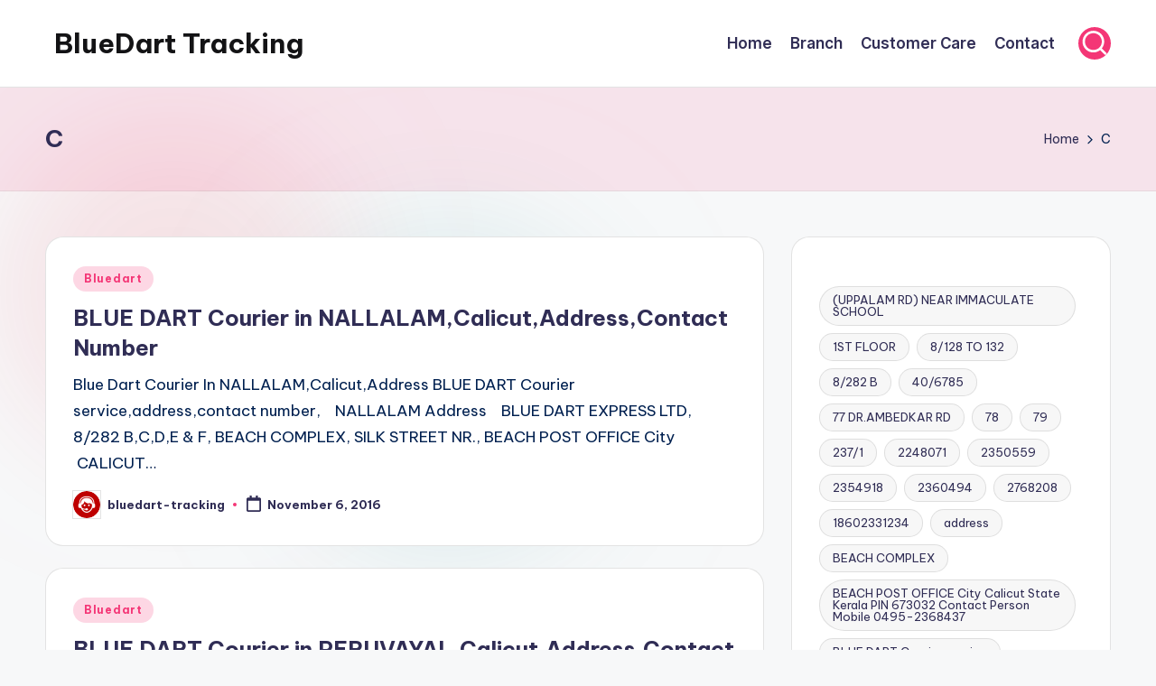

--- FILE ---
content_type: text/html; charset=UTF-8
request_url: https://bluedart-tracking.in/tag/c
body_size: 17459
content:

<!DOCTYPE html>
<html dir="ltr" lang="en-US" prefix="og: https://ogp.me/ns#" itemscope itemtype="http://schema.org/Article" >
<head>
	<meta charset="UTF-8">
	<link rel="profile" href="http://gmpg.org/xfn/11">
	<title>C | BlueDart Tracking</title>
	<style>img:is([sizes="auto" i], [sizes^="auto," i]) { contain-intrinsic-size: 3000px 1500px }</style>
	
		<!-- All in One SEO 4.8.5 - aioseo.com -->
	<meta name="robots" content="max-image-preview:large" />
	<meta name="google-site-verification" content="kS9kKhVXetWsvb0E5d6bI-vEBGgU1TVingnSBmz6QJ4" />
	<link rel="canonical" href="https://bluedart-tracking.in/tag/c" />
	<link rel="next" href="https://bluedart-tracking.in/tag/c/page/2" />
	<meta name="generator" content="All in One SEO (AIOSEO) 4.8.5" />
		<script type="application/ld+json" class="aioseo-schema">
			{"@context":"https:\/\/schema.org","@graph":[{"@type":"BreadcrumbList","@id":"https:\/\/bluedart-tracking.in\/tag\/c#breadcrumblist","itemListElement":[{"@type":"ListItem","@id":"https:\/\/bluedart-tracking.in#listItem","position":1,"name":"Home","item":"https:\/\/bluedart-tracking.in","nextItem":{"@type":"ListItem","@id":"https:\/\/bluedart-tracking.in\/tag\/c#listItem","name":"C"}},{"@type":"ListItem","@id":"https:\/\/bluedart-tracking.in\/tag\/c#listItem","position":2,"name":"C","previousItem":{"@type":"ListItem","@id":"https:\/\/bluedart-tracking.in#listItem","name":"Home"}}]},{"@type":"CollectionPage","@id":"https:\/\/bluedart-tracking.in\/tag\/c#collectionpage","url":"https:\/\/bluedart-tracking.in\/tag\/c","name":"C | BlueDart Tracking","inLanguage":"en-US","isPartOf":{"@id":"https:\/\/bluedart-tracking.in\/#website"},"breadcrumb":{"@id":"https:\/\/bluedart-tracking.in\/tag\/c#breadcrumblist"}},{"@type":"Organization","@id":"https:\/\/bluedart-tracking.in\/#organization","name":"BlueDart Tracking","url":"https:\/\/bluedart-tracking.in\/"},{"@type":"WebSite","@id":"https:\/\/bluedart-tracking.in\/#website","url":"https:\/\/bluedart-tracking.in\/","name":"BlueDart Tracking","inLanguage":"en-US","publisher":{"@id":"https:\/\/bluedart-tracking.in\/#organization"}}]}
		</script>
		<!-- All in One SEO -->

<meta name="viewport" content="width=device-width, initial-scale=1"><link rel='dns-prefetch' href='//www.googletagmanager.com' />
<link rel='dns-prefetch' href='//fonts.googleapis.com' />
<link rel="alternate" type="application/rss+xml" title="BlueDart Tracking &raquo; Feed" href="https://bluedart-tracking.in/feed" />
<link rel="alternate" type="application/rss+xml" title="BlueDart Tracking &raquo; C Tag Feed" href="https://bluedart-tracking.in/tag/c/feed" />
<script>
window._wpemojiSettings = {"baseUrl":"https:\/\/s.w.org\/images\/core\/emoji\/16.0.1\/72x72\/","ext":".png","svgUrl":"https:\/\/s.w.org\/images\/core\/emoji\/16.0.1\/svg\/","svgExt":".svg","source":{"concatemoji":"https:\/\/bluedart-tracking.in\/wp-includes\/js\/wp-emoji-release.min.js?ver=6.8.2"}};
/*! This file is auto-generated */
!function(s,n){var o,i,e;function c(e){try{var t={supportTests:e,timestamp:(new Date).valueOf()};sessionStorage.setItem(o,JSON.stringify(t))}catch(e){}}function p(e,t,n){e.clearRect(0,0,e.canvas.width,e.canvas.height),e.fillText(t,0,0);var t=new Uint32Array(e.getImageData(0,0,e.canvas.width,e.canvas.height).data),a=(e.clearRect(0,0,e.canvas.width,e.canvas.height),e.fillText(n,0,0),new Uint32Array(e.getImageData(0,0,e.canvas.width,e.canvas.height).data));return t.every(function(e,t){return e===a[t]})}function u(e,t){e.clearRect(0,0,e.canvas.width,e.canvas.height),e.fillText(t,0,0);for(var n=e.getImageData(16,16,1,1),a=0;a<n.data.length;a++)if(0!==n.data[a])return!1;return!0}function f(e,t,n,a){switch(t){case"flag":return n(e,"\ud83c\udff3\ufe0f\u200d\u26a7\ufe0f","\ud83c\udff3\ufe0f\u200b\u26a7\ufe0f")?!1:!n(e,"\ud83c\udde8\ud83c\uddf6","\ud83c\udde8\u200b\ud83c\uddf6")&&!n(e,"\ud83c\udff4\udb40\udc67\udb40\udc62\udb40\udc65\udb40\udc6e\udb40\udc67\udb40\udc7f","\ud83c\udff4\u200b\udb40\udc67\u200b\udb40\udc62\u200b\udb40\udc65\u200b\udb40\udc6e\u200b\udb40\udc67\u200b\udb40\udc7f");case"emoji":return!a(e,"\ud83e\udedf")}return!1}function g(e,t,n,a){var r="undefined"!=typeof WorkerGlobalScope&&self instanceof WorkerGlobalScope?new OffscreenCanvas(300,150):s.createElement("canvas"),o=r.getContext("2d",{willReadFrequently:!0}),i=(o.textBaseline="top",o.font="600 32px Arial",{});return e.forEach(function(e){i[e]=t(o,e,n,a)}),i}function t(e){var t=s.createElement("script");t.src=e,t.defer=!0,s.head.appendChild(t)}"undefined"!=typeof Promise&&(o="wpEmojiSettingsSupports",i=["flag","emoji"],n.supports={everything:!0,everythingExceptFlag:!0},e=new Promise(function(e){s.addEventListener("DOMContentLoaded",e,{once:!0})}),new Promise(function(t){var n=function(){try{var e=JSON.parse(sessionStorage.getItem(o));if("object"==typeof e&&"number"==typeof e.timestamp&&(new Date).valueOf()<e.timestamp+604800&&"object"==typeof e.supportTests)return e.supportTests}catch(e){}return null}();if(!n){if("undefined"!=typeof Worker&&"undefined"!=typeof OffscreenCanvas&&"undefined"!=typeof URL&&URL.createObjectURL&&"undefined"!=typeof Blob)try{var e="postMessage("+g.toString()+"("+[JSON.stringify(i),f.toString(),p.toString(),u.toString()].join(",")+"));",a=new Blob([e],{type:"text/javascript"}),r=new Worker(URL.createObjectURL(a),{name:"wpTestEmojiSupports"});return void(r.onmessage=function(e){c(n=e.data),r.terminate(),t(n)})}catch(e){}c(n=g(i,f,p,u))}t(n)}).then(function(e){for(var t in e)n.supports[t]=e[t],n.supports.everything=n.supports.everything&&n.supports[t],"flag"!==t&&(n.supports.everythingExceptFlag=n.supports.everythingExceptFlag&&n.supports[t]);n.supports.everythingExceptFlag=n.supports.everythingExceptFlag&&!n.supports.flag,n.DOMReady=!1,n.readyCallback=function(){n.DOMReady=!0}}).then(function(){return e}).then(function(){var e;n.supports.everything||(n.readyCallback(),(e=n.source||{}).concatemoji?t(e.concatemoji):e.wpemoji&&e.twemoji&&(t(e.twemoji),t(e.wpemoji)))}))}((window,document),window._wpemojiSettings);
</script>
<style id='wp-emoji-styles-inline-css'>

	img.wp-smiley, img.emoji {
		display: inline !important;
		border: none !important;
		box-shadow: none !important;
		height: 1em !important;
		width: 1em !important;
		margin: 0 0.07em !important;
		vertical-align: -0.1em !important;
		background: none !important;
		padding: 0 !important;
	}
</style>
<link rel='stylesheet' id='wp-block-library-css' href='https://bluedart-tracking.in/wp-includes/css/dist/block-library/style.min.css?ver=6.8.2' media='all' />
<style id='wp-block-library-theme-inline-css'>
.wp-block-audio :where(figcaption){color:#555;font-size:13px;text-align:center}.is-dark-theme .wp-block-audio :where(figcaption){color:#ffffffa6}.wp-block-audio{margin:0 0 1em}.wp-block-code{border:1px solid #ccc;border-radius:4px;font-family:Menlo,Consolas,monaco,monospace;padding:.8em 1em}.wp-block-embed :where(figcaption){color:#555;font-size:13px;text-align:center}.is-dark-theme .wp-block-embed :where(figcaption){color:#ffffffa6}.wp-block-embed{margin:0 0 1em}.blocks-gallery-caption{color:#555;font-size:13px;text-align:center}.is-dark-theme .blocks-gallery-caption{color:#ffffffa6}:root :where(.wp-block-image figcaption){color:#555;font-size:13px;text-align:center}.is-dark-theme :root :where(.wp-block-image figcaption){color:#ffffffa6}.wp-block-image{margin:0 0 1em}.wp-block-pullquote{border-bottom:4px solid;border-top:4px solid;color:currentColor;margin-bottom:1.75em}.wp-block-pullquote cite,.wp-block-pullquote footer,.wp-block-pullquote__citation{color:currentColor;font-size:.8125em;font-style:normal;text-transform:uppercase}.wp-block-quote{border-left:.25em solid;margin:0 0 1.75em;padding-left:1em}.wp-block-quote cite,.wp-block-quote footer{color:currentColor;font-size:.8125em;font-style:normal;position:relative}.wp-block-quote:where(.has-text-align-right){border-left:none;border-right:.25em solid;padding-left:0;padding-right:1em}.wp-block-quote:where(.has-text-align-center){border:none;padding-left:0}.wp-block-quote.is-large,.wp-block-quote.is-style-large,.wp-block-quote:where(.is-style-plain){border:none}.wp-block-search .wp-block-search__label{font-weight:700}.wp-block-search__button{border:1px solid #ccc;padding:.375em .625em}:where(.wp-block-group.has-background){padding:1.25em 2.375em}.wp-block-separator.has-css-opacity{opacity:.4}.wp-block-separator{border:none;border-bottom:2px solid;margin-left:auto;margin-right:auto}.wp-block-separator.has-alpha-channel-opacity{opacity:1}.wp-block-separator:not(.is-style-wide):not(.is-style-dots){width:100px}.wp-block-separator.has-background:not(.is-style-dots){border-bottom:none;height:1px}.wp-block-separator.has-background:not(.is-style-wide):not(.is-style-dots){height:2px}.wp-block-table{margin:0 0 1em}.wp-block-table td,.wp-block-table th{word-break:normal}.wp-block-table :where(figcaption){color:#555;font-size:13px;text-align:center}.is-dark-theme .wp-block-table :where(figcaption){color:#ffffffa6}.wp-block-video :where(figcaption){color:#555;font-size:13px;text-align:center}.is-dark-theme .wp-block-video :where(figcaption){color:#ffffffa6}.wp-block-video{margin:0 0 1em}:root :where(.wp-block-template-part.has-background){margin-bottom:0;margin-top:0;padding:1.25em 2.375em}
</style>
<style id='classic-theme-styles-inline-css'>
/*! This file is auto-generated */
.wp-block-button__link{color:#fff;background-color:#32373c;border-radius:9999px;box-shadow:none;text-decoration:none;padding:calc(.667em + 2px) calc(1.333em + 2px);font-size:1.125em}.wp-block-file__button{background:#32373c;color:#fff;text-decoration:none}
</style>
<style id='global-styles-inline-css'>
:root{--wp--preset--aspect-ratio--square: 1;--wp--preset--aspect-ratio--4-3: 4/3;--wp--preset--aspect-ratio--3-4: 3/4;--wp--preset--aspect-ratio--3-2: 3/2;--wp--preset--aspect-ratio--2-3: 2/3;--wp--preset--aspect-ratio--16-9: 16/9;--wp--preset--aspect-ratio--9-16: 9/16;--wp--preset--color--black: #000000;--wp--preset--color--cyan-bluish-gray: #abb8c3;--wp--preset--color--white: #ffffff;--wp--preset--color--pale-pink: #f78da7;--wp--preset--color--vivid-red: #cf2e2e;--wp--preset--color--luminous-vivid-orange: #ff6900;--wp--preset--color--luminous-vivid-amber: #fcb900;--wp--preset--color--light-green-cyan: #7bdcb5;--wp--preset--color--vivid-green-cyan: #00d084;--wp--preset--color--pale-cyan-blue: #8ed1fc;--wp--preset--color--vivid-cyan-blue: #0693e3;--wp--preset--color--vivid-purple: #9b51e0;--wp--preset--gradient--vivid-cyan-blue-to-vivid-purple: linear-gradient(135deg,rgba(6,147,227,1) 0%,rgb(155,81,224) 100%);--wp--preset--gradient--light-green-cyan-to-vivid-green-cyan: linear-gradient(135deg,rgb(122,220,180) 0%,rgb(0,208,130) 100%);--wp--preset--gradient--luminous-vivid-amber-to-luminous-vivid-orange: linear-gradient(135deg,rgba(252,185,0,1) 0%,rgba(255,105,0,1) 100%);--wp--preset--gradient--luminous-vivid-orange-to-vivid-red: linear-gradient(135deg,rgba(255,105,0,1) 0%,rgb(207,46,46) 100%);--wp--preset--gradient--very-light-gray-to-cyan-bluish-gray: linear-gradient(135deg,rgb(238,238,238) 0%,rgb(169,184,195) 100%);--wp--preset--gradient--cool-to-warm-spectrum: linear-gradient(135deg,rgb(74,234,220) 0%,rgb(151,120,209) 20%,rgb(207,42,186) 40%,rgb(238,44,130) 60%,rgb(251,105,98) 80%,rgb(254,248,76) 100%);--wp--preset--gradient--blush-light-purple: linear-gradient(135deg,rgb(255,206,236) 0%,rgb(152,150,240) 100%);--wp--preset--gradient--blush-bordeaux: linear-gradient(135deg,rgb(254,205,165) 0%,rgb(254,45,45) 50%,rgb(107,0,62) 100%);--wp--preset--gradient--luminous-dusk: linear-gradient(135deg,rgb(255,203,112) 0%,rgb(199,81,192) 50%,rgb(65,88,208) 100%);--wp--preset--gradient--pale-ocean: linear-gradient(135deg,rgb(255,245,203) 0%,rgb(182,227,212) 50%,rgb(51,167,181) 100%);--wp--preset--gradient--electric-grass: linear-gradient(135deg,rgb(202,248,128) 0%,rgb(113,206,126) 100%);--wp--preset--gradient--midnight: linear-gradient(135deg,rgb(2,3,129) 0%,rgb(40,116,252) 100%);--wp--preset--font-size--small: 13px;--wp--preset--font-size--medium: 20px;--wp--preset--font-size--large: 36px;--wp--preset--font-size--x-large: 42px;--wp--preset--spacing--20: 0.44rem;--wp--preset--spacing--30: 0.67rem;--wp--preset--spacing--40: 1rem;--wp--preset--spacing--50: 1.5rem;--wp--preset--spacing--60: 2.25rem;--wp--preset--spacing--70: 3.38rem;--wp--preset--spacing--80: 5.06rem;--wp--preset--shadow--natural: 6px 6px 9px rgba(0, 0, 0, 0.2);--wp--preset--shadow--deep: 12px 12px 50px rgba(0, 0, 0, 0.4);--wp--preset--shadow--sharp: 6px 6px 0px rgba(0, 0, 0, 0.2);--wp--preset--shadow--outlined: 6px 6px 0px -3px rgba(255, 255, 255, 1), 6px 6px rgba(0, 0, 0, 1);--wp--preset--shadow--crisp: 6px 6px 0px rgba(0, 0, 0, 1);}:where(.is-layout-flex){gap: 0.5em;}:where(.is-layout-grid){gap: 0.5em;}body .is-layout-flex{display: flex;}.is-layout-flex{flex-wrap: wrap;align-items: center;}.is-layout-flex > :is(*, div){margin: 0;}body .is-layout-grid{display: grid;}.is-layout-grid > :is(*, div){margin: 0;}:where(.wp-block-columns.is-layout-flex){gap: 2em;}:where(.wp-block-columns.is-layout-grid){gap: 2em;}:where(.wp-block-post-template.is-layout-flex){gap: 1.25em;}:where(.wp-block-post-template.is-layout-grid){gap: 1.25em;}.has-black-color{color: var(--wp--preset--color--black) !important;}.has-cyan-bluish-gray-color{color: var(--wp--preset--color--cyan-bluish-gray) !important;}.has-white-color{color: var(--wp--preset--color--white) !important;}.has-pale-pink-color{color: var(--wp--preset--color--pale-pink) !important;}.has-vivid-red-color{color: var(--wp--preset--color--vivid-red) !important;}.has-luminous-vivid-orange-color{color: var(--wp--preset--color--luminous-vivid-orange) !important;}.has-luminous-vivid-amber-color{color: var(--wp--preset--color--luminous-vivid-amber) !important;}.has-light-green-cyan-color{color: var(--wp--preset--color--light-green-cyan) !important;}.has-vivid-green-cyan-color{color: var(--wp--preset--color--vivid-green-cyan) !important;}.has-pale-cyan-blue-color{color: var(--wp--preset--color--pale-cyan-blue) !important;}.has-vivid-cyan-blue-color{color: var(--wp--preset--color--vivid-cyan-blue) !important;}.has-vivid-purple-color{color: var(--wp--preset--color--vivid-purple) !important;}.has-black-background-color{background-color: var(--wp--preset--color--black) !important;}.has-cyan-bluish-gray-background-color{background-color: var(--wp--preset--color--cyan-bluish-gray) !important;}.has-white-background-color{background-color: var(--wp--preset--color--white) !important;}.has-pale-pink-background-color{background-color: var(--wp--preset--color--pale-pink) !important;}.has-vivid-red-background-color{background-color: var(--wp--preset--color--vivid-red) !important;}.has-luminous-vivid-orange-background-color{background-color: var(--wp--preset--color--luminous-vivid-orange) !important;}.has-luminous-vivid-amber-background-color{background-color: var(--wp--preset--color--luminous-vivid-amber) !important;}.has-light-green-cyan-background-color{background-color: var(--wp--preset--color--light-green-cyan) !important;}.has-vivid-green-cyan-background-color{background-color: var(--wp--preset--color--vivid-green-cyan) !important;}.has-pale-cyan-blue-background-color{background-color: var(--wp--preset--color--pale-cyan-blue) !important;}.has-vivid-cyan-blue-background-color{background-color: var(--wp--preset--color--vivid-cyan-blue) !important;}.has-vivid-purple-background-color{background-color: var(--wp--preset--color--vivid-purple) !important;}.has-black-border-color{border-color: var(--wp--preset--color--black) !important;}.has-cyan-bluish-gray-border-color{border-color: var(--wp--preset--color--cyan-bluish-gray) !important;}.has-white-border-color{border-color: var(--wp--preset--color--white) !important;}.has-pale-pink-border-color{border-color: var(--wp--preset--color--pale-pink) !important;}.has-vivid-red-border-color{border-color: var(--wp--preset--color--vivid-red) !important;}.has-luminous-vivid-orange-border-color{border-color: var(--wp--preset--color--luminous-vivid-orange) !important;}.has-luminous-vivid-amber-border-color{border-color: var(--wp--preset--color--luminous-vivid-amber) !important;}.has-light-green-cyan-border-color{border-color: var(--wp--preset--color--light-green-cyan) !important;}.has-vivid-green-cyan-border-color{border-color: var(--wp--preset--color--vivid-green-cyan) !important;}.has-pale-cyan-blue-border-color{border-color: var(--wp--preset--color--pale-cyan-blue) !important;}.has-vivid-cyan-blue-border-color{border-color: var(--wp--preset--color--vivid-cyan-blue) !important;}.has-vivid-purple-border-color{border-color: var(--wp--preset--color--vivid-purple) !important;}.has-vivid-cyan-blue-to-vivid-purple-gradient-background{background: var(--wp--preset--gradient--vivid-cyan-blue-to-vivid-purple) !important;}.has-light-green-cyan-to-vivid-green-cyan-gradient-background{background: var(--wp--preset--gradient--light-green-cyan-to-vivid-green-cyan) !important;}.has-luminous-vivid-amber-to-luminous-vivid-orange-gradient-background{background: var(--wp--preset--gradient--luminous-vivid-amber-to-luminous-vivid-orange) !important;}.has-luminous-vivid-orange-to-vivid-red-gradient-background{background: var(--wp--preset--gradient--luminous-vivid-orange-to-vivid-red) !important;}.has-very-light-gray-to-cyan-bluish-gray-gradient-background{background: var(--wp--preset--gradient--very-light-gray-to-cyan-bluish-gray) !important;}.has-cool-to-warm-spectrum-gradient-background{background: var(--wp--preset--gradient--cool-to-warm-spectrum) !important;}.has-blush-light-purple-gradient-background{background: var(--wp--preset--gradient--blush-light-purple) !important;}.has-blush-bordeaux-gradient-background{background: var(--wp--preset--gradient--blush-bordeaux) !important;}.has-luminous-dusk-gradient-background{background: var(--wp--preset--gradient--luminous-dusk) !important;}.has-pale-ocean-gradient-background{background: var(--wp--preset--gradient--pale-ocean) !important;}.has-electric-grass-gradient-background{background: var(--wp--preset--gradient--electric-grass) !important;}.has-midnight-gradient-background{background: var(--wp--preset--gradient--midnight) !important;}.has-small-font-size{font-size: var(--wp--preset--font-size--small) !important;}.has-medium-font-size{font-size: var(--wp--preset--font-size--medium) !important;}.has-large-font-size{font-size: var(--wp--preset--font-size--large) !important;}.has-x-large-font-size{font-size: var(--wp--preset--font-size--x-large) !important;}
:where(.wp-block-post-template.is-layout-flex){gap: 1.25em;}:where(.wp-block-post-template.is-layout-grid){gap: 1.25em;}
:where(.wp-block-columns.is-layout-flex){gap: 2em;}:where(.wp-block-columns.is-layout-grid){gap: 2em;}
:root :where(.wp-block-pullquote){font-size: 1.5em;line-height: 1.6;}
</style>
<link rel='stylesheet' id='swiper-css' href='https://bluedart-tracking.in/wp-content/themes/bloghash/assets/css/swiper-bundle.min.css?ver=6.8.2' media='all' />
<link rel='stylesheet' id='FontAwesome-css' href='https://bluedart-tracking.in/wp-content/themes/bloghash/assets/css/all.min.css?ver=5.15.4' media='all' />
<link rel='stylesheet' id='bloghash-styles-css' href='https://bluedart-tracking.in/wp-content/themes/bloghash/assets/css/style.min.css?ver=1.0.21' media='all' />
<!--[if IE]>
<link rel='stylesheet' id='bloghash-ie-css' href='https://bluedart-tracking.in/wp-content/themes/bloghash/assets/css/compatibility/ie.min.css?ver=1.0.21' media='all' />
<![endif]-->
<link rel='stylesheet' id='bloghash-google-fonts-css' href='//fonts.googleapis.com/css?family=Inter+Tight%3A600%7CBe+Vietnam+Pro%3A400%2C700%2C500%7CPlayfair+Display%3A400%2C400i&#038;display=swap&#038;subsets=latin&#038;ver=1.0.21' media='' />
<link rel='stylesheet' id='bloghash-dynamic-styles-css' href='https://bluedart-tracking.in/wp-content/uploads/bloghash/dynamic-styles.css?ver=1768978175' media='all' />
<!--[if IE]>
<script src="https://bluedart-tracking.in/wp-content/themes/bloghash/assets/js/vendors/flexibility.min.js?ver=1.0.21" id="bloghash-flexibility-js"></script>
<script id="bloghash-flexibility-js-after">
flexibility(document.documentElement);
</script>
<![endif]-->
<script src="https://bluedart-tracking.in/wp-includes/js/jquery/jquery.min.js?ver=3.7.1" id="jquery-core-js"></script>
<script src="https://bluedart-tracking.in/wp-includes/js/jquery/jquery-migrate.min.js?ver=3.4.1" id="jquery-migrate-js"></script>

<!-- Google tag (gtag.js) snippet added by Site Kit -->
<!-- Google Analytics snippet added by Site Kit -->
<script src="https://www.googletagmanager.com/gtag/js?id=GT-P3JPLXJG" id="google_gtagjs-js" async></script>
<script id="google_gtagjs-js-after">
window.dataLayer = window.dataLayer || [];function gtag(){dataLayer.push(arguments);}
gtag("set","linker",{"domains":["bluedart-tracking.in"]});
gtag("js", new Date());
gtag("set", "developer_id.dZTNiMT", true);
gtag("config", "GT-P3JPLXJG");
 window._googlesitekit = window._googlesitekit || {}; window._googlesitekit.throttledEvents = []; window._googlesitekit.gtagEvent = (name, data) => { var key = JSON.stringify( { name, data } ); if ( !! window._googlesitekit.throttledEvents[ key ] ) { return; } window._googlesitekit.throttledEvents[ key ] = true; setTimeout( () => { delete window._googlesitekit.throttledEvents[ key ]; }, 5 ); gtag( "event", name, { ...data, event_source: "site-kit" } ); };
</script>
<link rel="https://api.w.org/" href="https://bluedart-tracking.in/wp-json/" /><link rel="alternate" title="JSON" type="application/json" href="https://bluedart-tracking.in/wp-json/wp/v2/tags/804" /><link rel="EditURI" type="application/rsd+xml" title="RSD" href="https://bluedart-tracking.in/xmlrpc.php?rsd" />
<meta name="generator" content="WordPress 6.8.2" />
<meta name="generator" content="Site Kit by Google 1.158.0" /><meta name="theme-color" content="#F43676"></head>

<body class="archive tag tag-c tag-804 wp-embed-responsive wp-theme-bloghash bloghash-topbar__separators-regular bloghash-layout__fw-contained bloghash-layout__boxed-separated bloghash-layout-shadow bloghash-header-layout-1 bloghash-menu-animation-underline bloghash-header__separators-none bloghash-blog-horizontal bloghash-page-title-align-left bloghash-has-sidebar bloghash-sticky-sidebar bloghash-sidebar-style-2 bloghash-sidebar-position__right-sidebar entry-media-hover-style-1 bloghash-copyright-layout-1 is-section-heading-init-s1 is-footer-heading-init-s0 bloghash-input-supported bloghash-blog-image-wrap validate-comment-form bloghash-menu-accessibility">


<div id="page" class="hfeed site">
	<a class="skip-link screen-reader-text" href="#main">Skip to content</a>

	
	
	<header id="masthead" class="site-header" role="banner" itemtype="https://schema.org/WPHeader" itemscope="itemscope">
		<div id="bloghash-header" >
		<div id="bloghash-header-inner">
		
<div class="bloghash-container bloghash-header-container">

	
<div class="bloghash-logo bloghash-header-element" itemtype="https://schema.org/Organization" itemscope="itemscope">
	<div class="logo-inner"><span class="site-title" itemprop="name">
					<a href="https://bluedart-tracking.in/" rel="home" itemprop="url">
						BlueDart Tracking
					</a>
				</span></div></div><!-- END .bloghash-logo -->

	<span class="bloghash-header-element bloghash-mobile-nav">
				<button class="bloghash-hamburger hamburger--spin bloghash-hamburger-bloghash-primary-nav" aria-label="Menu" aria-controls="bloghash-primary-nav" type="button">

			
			<span class="hamburger-box">
				<span class="hamburger-inner"></span>
			</span>

		</button>
			</span>

	
<nav class="site-navigation main-navigation bloghash-primary-nav bloghash-nav bloghash-header-element" role="navigation" itemtype="https://schema.org/SiteNavigationElement" itemscope="itemscope" aria-label="Site Navigation">

<ul id="bloghash-primary-nav" class="menu"><li id="menu-item-147" class="menu-item menu-item-type-custom menu-item-object-custom menu-item-home menu-item-147"><a href="http://bluedart-tracking.in/"><span>Home</span></a></li>
<li id="menu-item-94" class="menu-item menu-item-type-custom menu-item-object-custom menu-item-94"><a href="http://bluedart-tracking.in/Blue-Dart-India"><span>Branch</span></a></li>
<li id="menu-item-18282" class="menu-item menu-item-type-post_type menu-item-object-page menu-item-18282"><a href="https://bluedart-tracking.in/bluedart-customer-care"><span>Customer Care</span></a></li>
<li id="menu-item-13243" class="menu-item menu-item-type-post_type menu-item-object-page menu-item-13243"><a href="https://bluedart-tracking.in/contact"><span>Contact</span></a></li>
</ul></nav><!-- END .bloghash-nav -->
<div class="bloghash-header-widgets bloghash-header-element bloghash-widget-location-right"><div class="bloghash-header-widget__search bloghash-header-widget bloghash-hide-mobile-tablet"><div class="bloghash-widget-wrapper">
<div aria-haspopup="true">
	<a href="#" class="bloghash-search rounded-fill">
		<svg class="bloghash-icon" aria-label="Search" xmlns="http://www.w3.org/2000/svg" width="32" height="32" viewBox="0 0 32 32"><path d="M28.962 26.499l-4.938-4.938c1.602-2.002 2.669-4.671 2.669-7.474 0-6.673-5.339-12.012-12.012-12.012S2.669 7.414 2.669 14.087a11.962 11.962 0 0012.012 12.012c2.803 0 5.472-.934 7.474-2.669l4.938 4.938c.267.267.667.4.934.4s.667-.133.934-.4a1.29 1.29 0 000-1.868zM5.339 14.087c0-5.205 4.137-9.342 9.342-9.342s9.342 4.137 9.342 9.342c0 2.536-1.068 4.938-2.669 6.54-1.735 1.735-4.004 2.669-6.54 2.669-5.339.133-9.476-4.004-9.476-9.209z" /></svg>	</a><!-- END .bloghash-search -->

	<div class="bloghash-search-simple bloghash-search-container dropdown-item">
		
<form role="search" aria-label="Search for:" method="get" class="bloghash-search-form search-form" action="https://bluedart-tracking.in/">
	<div>
		<input type="search" class="bloghash-input-search search-field" aria-label="Enter search keywords" placeholder="Search" value="" name="s" />
				
		
			<button type="submit" class="bloghash-animate-arrow right-arrow" aria-hidden="true" role="button" tabindex="0">
				<svg xmlns="http://www.w3.org/2000/svg" viewBox="0 0 25 18"><path class="arrow-handle" d="M2.511 9.007l7.185-7.221c.407-.409.407-1.071 0-1.48s-1.068-.409-1.476 0L.306 8.259a1.049 1.049 0 000 1.481l7.914 7.952c.407.408 1.068.408 1.476 0s.407-1.07 0-1.479L2.511 9.007z"></path><path class="arrow-bar" fill-rule="evenodd" clip-rule="evenodd" d="M1 8h28.001a1.001 1.001 0 010 2H1a1 1 0 110-2z"></path></svg>
			</button>		<button type="button" class="bloghash-search-close" aria-hidden="true" role="button">
			<svg aria-hidden="true" xmlns="http://www.w3.org/2000/svg" width="16" height="16" viewBox="0 0 16 16"><path d="M6.852 7.649L.399 1.195 1.445.149l6.454 6.453L14.352.149l1.047 1.046-6.454 6.454 6.454 6.453-1.047 1.047-6.453-6.454-6.454 6.454-1.046-1.047z" fill="currentColor" fill-rule="evenodd"></path></svg>
		</button>
			</div>
</form>	</div><!-- END .bloghash-search-simple -->
</div>
</div></div><!-- END .bloghash-header-widget --></div><!-- END .bloghash-header-widgets -->
</div><!-- END .bloghash-container -->
	</div><!-- END #bloghash-header-inner -->
	</div><!-- END #bloghash-header -->
		
<div class="page-header bloghash-has-page-title bloghash-has-breadcrumbs">
	<div class="bloghash-container">

	
	
		<div class="bloghash-page-header-wrapper">

			<div class="bloghash-page-header-title">
				<h1 class="page-title" itemprop="headline">C</h1>			</div>

			
					</div>

	
	<div class="bloghash-breadcrumbs"><nav role="navigation" aria-label="Breadcrumbs" class="breadcrumb-trail breadcrumbs" itemprop="breadcrumb"><ul class="trail-items" itemscope itemtype="http://schema.org/BreadcrumbList"><meta name="numberOfItems" content="2" /><meta name="itemListOrder" content="Ascending" /><li itemprop="itemListElement" itemscope itemtype="http://schema.org/ListItem" class="trail-item trail-begin"><a href="https://bluedart-tracking.in" rel="home" itemprop="item"><span itemprop="name">Home</span></a><meta itemprop="position" content="1" /></li><li itemprop="itemListElement" itemscope itemtype="http://schema.org/ListItem" class="trail-item trail-end"><span><span itemprop="name">C</span></span><meta itemprop="position" content="2" /></li></ul></nav></div>
	</div>
</div>
	</header><!-- #masthead .site-header -->

	
			<div id="main" class="site-main">

			

<div class="bloghash-container">

	
	<div id="primary" class="content-area">

		
		<main id="content" class="site-content" role="main" itemtype="http://schema.org/WebPageElement" itemprop="mainContentOfPage">

			<div class="bloghash-flex-row g-4 "><div class="col-md-12 col-sm-12 col-xs-12">

<article id="post-648" class="bloghash-article no-entry-media post-648 post type-post status-publish format-standard hentry category-bluedart-tracking tag-810 tag-8282-b tag-address tag-beach-complex tag-beach-post-office-city-calicut-state-kerala-pin-673032-contact-person-mobile-0495-2368437 tag-blue-dart-courier-service tag-c tag-contact-number tag-d tag-e-f tag-nallalam-address-blue-dart-express-ltd tag-silk-street-nr" itemscope="" itemtype="https://schema.org/CreativeWork">

	
		<div class="bloghash-blog-entry-wrapper bloghash-thumb-left">
			
			<div class="bloghash-entry-content-wrapper">

				
<div class="post-category">

	<span class="cat-links"><span class="screen-reader-text">Posted in</span><span><a href="https://bluedart-tracking.in/category/bluedart-tracking" class="cat-1" rel="category">Bluedart</a></span></span>
</div>

<header class="entry-header">

	
	<h4 class="entry-title" itemprop="headline">
		<a href="https://bluedart-tracking.in/calicut-bluedart-courier-in-nallalam-address-contact-number.html" title="BLUE DART Courier in NALLALAM,Calicut,Address,Contact Number" rel="bookmark">BLUE DART Courier in NALLALAM,Calicut,Address,Contact Number</a>	</h4>

</header>

<div class="entry-summary bloghash-entry" itemprop="text">

	Blue Dart Courier In NALLALAM,Calicut,Address BLUE DART Courier service,address,contact number,    NALLALAM Address    BLUE DART EXPRESS LTD, 8/282 B,C,D,E &amp; F, BEACH COMPLEX, SILK STREET NR., BEACH POST OFFICE City    CALICUT&hellip;
</div>
<div class="entry-meta"><div class="entry-meta-elements">		<span class="post-author">
			<span class="posted-by vcard author"  itemprop="author" itemscope="itemscope" itemtype="http://schema.org/Person">
				<span class="screen-reader-text">Posted by</span>

									<span class="author-avatar">
						<img alt='' src='https://secure.gravatar.com/avatar/17dcef9c086a91a1b5d735d51aab8d5f5c13bb21d334da13cba43a9b8c4d0218?s=30&#038;r=g' srcset='https://secure.gravatar.com/avatar/17dcef9c086a91a1b5d735d51aab8d5f5c13bb21d334da13cba43a9b8c4d0218?s=60&#038;r=g 2x' class='avatar avatar-30 photo' height='30' width='30' decoding='async'/>					</span>
				
				<span>
					<a class="url fn n" title="View all posts by bluedart-tracking" href="https://bluedart-tracking.in/author/admin" rel="author"  itemprop="url">
						<span class="author-name"  itemprop="name">bluedart-tracking</span>
					</a>
				</span>
			</span>
		</span>
		<span class="posted-on"><time class="entry-date published updated" datetime="2016-11-06T04:28:59+00:00"><svg class="bloghash-icon" aria-hidden="true" xmlns="http://www.w3.org/2000/svg" viewBox="0 0 448 512"><!--!Font Awesome Free 6.5.1 by @fontawesome - https://fontawesome.com License - https://fontawesome.com/license/free Copyright 2024 Fonticons, Inc.--><path d="M400 64h-48V12c0-6.6-5.4-12-12-12h-40c-6.6 0-12 5.4-12 12v52H160V12c0-6.6-5.4-12-12-12h-40c-6.6 0-12 5.4-12 12v52H48C21.5 64 0 85.5 0 112v352c0 26.5 21.5 48 48 48h352c26.5 0 48-21.5 48-48V112c0-26.5-21.5-48-48-48zm-6 400H54c-3.3 0-6-2.7-6-6V160h352v298c0 3.3-2.7 6-6 6z" /></svg>November 6, 2016</time></span></div></div>			</div>
		</div>

	
</article><!-- #post-648 -->

</div><div class="col-md-12 col-sm-12 col-xs-12">

<article id="post-654" class="bloghash-article no-entry-media post-654 post type-post status-publish format-standard hentry category-bluedart-tracking tag-810 tag-8282-b tag-address tag-beach-complex tag-beach-post-office-city-calicut-state-kerala-pin-673032-contact-person-mobile-0495-2368437 tag-blue-dart-courier-service tag-c tag-contact-number tag-d tag-e-f tag-perumanna-address-blue-dart-express-ltd tag-silk-street-nr" itemscope="" itemtype="https://schema.org/CreativeWork">

	
		<div class="bloghash-blog-entry-wrapper bloghash-thumb-left">
			
			<div class="bloghash-entry-content-wrapper">

				
<div class="post-category">

	<span class="cat-links"><span class="screen-reader-text">Posted in</span><span><a href="https://bluedart-tracking.in/category/bluedart-tracking" class="cat-1" rel="category">Bluedart</a></span></span>
</div>

<header class="entry-header">

	
	<h4 class="entry-title" itemprop="headline">
		<a href="https://bluedart-tracking.in/calicut-bluedart-courier-in-perumanna-address-contact-number.html" title="BLUE DART Courier in PERUVAYAL,Calicut,Address,Contact Number" rel="bookmark">BLUE DART Courier in PERUVAYAL,Calicut,Address,Contact Number</a>	</h4>

</header>

<div class="entry-summary bloghash-entry" itemprop="text">

	Blue Dart Courier In PERUVAYAL,Calicut,Address BLUE DART Courier service,address,contact number,PERUMANNA Address    BLUE DART EXPRESS LTD, 8/282 B,C,D,E &amp; F, BEACH COMPLEX, SILK STREET NR., BEACH POST OFFICE City    CALICUT State  &hellip;
</div>
<div class="entry-meta"><div class="entry-meta-elements">		<span class="post-author">
			<span class="posted-by vcard author"  itemprop="author" itemscope="itemscope" itemtype="http://schema.org/Person">
				<span class="screen-reader-text">Posted by</span>

									<span class="author-avatar">
						<img alt='' src='https://secure.gravatar.com/avatar/17dcef9c086a91a1b5d735d51aab8d5f5c13bb21d334da13cba43a9b8c4d0218?s=30&#038;r=g' srcset='https://secure.gravatar.com/avatar/17dcef9c086a91a1b5d735d51aab8d5f5c13bb21d334da13cba43a9b8c4d0218?s=60&#038;r=g 2x' class='avatar avatar-30 photo' height='30' width='30' decoding='async'/>					</span>
				
				<span>
					<a class="url fn n" title="View all posts by bluedart-tracking" href="https://bluedart-tracking.in/author/admin" rel="author"  itemprop="url">
						<span class="author-name"  itemprop="name">bluedart-tracking</span>
					</a>
				</span>
			</span>
		</span>
		<span class="posted-on"><time class="entry-date published updated" datetime="2016-10-06T04:34:51+00:00"><svg class="bloghash-icon" aria-hidden="true" xmlns="http://www.w3.org/2000/svg" viewBox="0 0 448 512"><!--!Font Awesome Free 6.5.1 by @fontawesome - https://fontawesome.com License - https://fontawesome.com/license/free Copyright 2024 Fonticons, Inc.--><path d="M400 64h-48V12c0-6.6-5.4-12-12-12h-40c-6.6 0-12 5.4-12 12v52H160V12c0-6.6-5.4-12-12-12h-40c-6.6 0-12 5.4-12 12v52H48C21.5 64 0 85.5 0 112v352c0 26.5 21.5 48 48 48h352c26.5 0 48-21.5 48-48V112c0-26.5-21.5-48-48-48zm-6 400H54c-3.3 0-6-2.7-6-6V160h352v298c0 3.3-2.7 6-6 6z" /></svg>October 6, 2016</time></span></div></div>			</div>
		</div>

	
</article><!-- #post-654 -->

</div><div class="col-md-12 col-sm-12 col-xs-12">

<article id="post-652" class="bloghash-article no-entry-media post-652 post type-post status-publish format-standard hentry category-bluedart-tracking tag-810 tag-8282-b tag-address tag-beach-complex tag-beach-post-office-city-calicut-state-kerala-pin-673032-contact-person-mobile-0495-2368437 tag-blue-dart-courier-service tag-c tag-contact-number tag-d tag-e-f tag-payyanakkal-address-blue-dart-express-ltd tag-silk-street-nr" itemscope="" itemtype="https://schema.org/CreativeWork">

	
		<div class="bloghash-blog-entry-wrapper bloghash-thumb-left">
			
			<div class="bloghash-entry-content-wrapper">

				
<div class="post-category">

	<span class="cat-links"><span class="screen-reader-text">Posted in</span><span><a href="https://bluedart-tracking.in/category/bluedart-tracking" class="cat-1" rel="category">Bluedart</a></span></span>
</div>

<header class="entry-header">

	
	<h4 class="entry-title" itemprop="headline">
		<a href="https://bluedart-tracking.in/calicut-bluedart-courier-in-payyanakkal-address-contact-number.html" title="BLUE DART Courier in PAYYANAKKAL,Calicut,Address,Contact Number" rel="bookmark">BLUE DART Courier in PAYYANAKKAL,Calicut,Address,Contact Number</a>	</h4>

</header>

<div class="entry-summary bloghash-entry" itemprop="text">

	Blue Dart Courier In PAYYANAKKAL,Calicut,Address BLUE DART Courier service,address,contact number,    PAYYANAKKAL Address    BLUE DART EXPRESS LTD, 8/282 B,C,D,E &amp; F, BEACH COMPLEX, SILK STREET NR., BEACH POST OFFICE City    CALICUT&hellip;
</div>
<div class="entry-meta"><div class="entry-meta-elements">		<span class="post-author">
			<span class="posted-by vcard author"  itemprop="author" itemscope="itemscope" itemtype="http://schema.org/Person">
				<span class="screen-reader-text">Posted by</span>

									<span class="author-avatar">
						<img alt='' src='https://secure.gravatar.com/avatar/17dcef9c086a91a1b5d735d51aab8d5f5c13bb21d334da13cba43a9b8c4d0218?s=30&#038;r=g' srcset='https://secure.gravatar.com/avatar/17dcef9c086a91a1b5d735d51aab8d5f5c13bb21d334da13cba43a9b8c4d0218?s=60&#038;r=g 2x' class='avatar avatar-30 photo' height='30' width='30' decoding='async'/>					</span>
				
				<span>
					<a class="url fn n" title="View all posts by bluedart-tracking" href="https://bluedart-tracking.in/author/admin" rel="author"  itemprop="url">
						<span class="author-name"  itemprop="name">bluedart-tracking</span>
					</a>
				</span>
			</span>
		</span>
		<span class="posted-on"><time class="entry-date published updated" datetime="2016-10-06T04:31:31+00:00"><svg class="bloghash-icon" aria-hidden="true" xmlns="http://www.w3.org/2000/svg" viewBox="0 0 448 512"><!--!Font Awesome Free 6.5.1 by @fontawesome - https://fontawesome.com License - https://fontawesome.com/license/free Copyright 2024 Fonticons, Inc.--><path d="M400 64h-48V12c0-6.6-5.4-12-12-12h-40c-6.6 0-12 5.4-12 12v52H160V12c0-6.6-5.4-12-12-12h-40c-6.6 0-12 5.4-12 12v52H48C21.5 64 0 85.5 0 112v352c0 26.5 21.5 48 48 48h352c26.5 0 48-21.5 48-48V112c0-26.5-21.5-48-48-48zm-6 400H54c-3.3 0-6-2.7-6-6V160h352v298c0 3.3-2.7 6-6 6z" /></svg>October 6, 2016</time></span></div></div>			</div>
		</div>

	
</article><!-- #post-652 -->

</div><div class="col-md-12 col-sm-12 col-xs-12">

<article id="post-650" class="bloghash-article no-entry-media post-650 post type-post status-publish format-standard hentry category-bluedart-tracking tag-810 tag-8282-b tag-address tag-beach-complex tag-beach-post-office-city-calicut-state-kerala-pin-673032-contact-person-mobile-0495-2368437 tag-blue-dart-courier-service tag-c tag-contact-number tag-d tag-e-f tag-olavanna-address-blue-dart-express-ltd tag-silk-street-nr" itemscope="" itemtype="https://schema.org/CreativeWork">

	
		<div class="bloghash-blog-entry-wrapper bloghash-thumb-left">
			
			<div class="bloghash-entry-content-wrapper">

				
<div class="post-category">

	<span class="cat-links"><span class="screen-reader-text">Posted in</span><span><a href="https://bluedart-tracking.in/category/bluedart-tracking" class="cat-1" rel="category">Bluedart</a></span></span>
</div>

<header class="entry-header">

	
	<h4 class="entry-title" itemprop="headline">
		<a href="https://bluedart-tracking.in/calicut-bluedart-courier-in-olavanna-address-contact-number.html" title="BLUE DART Courier in OLAVANNA,Calicut,Address,Contact Number" rel="bookmark">BLUE DART Courier in OLAVANNA,Calicut,Address,Contact Number</a>	</h4>

</header>

<div class="entry-summary bloghash-entry" itemprop="text">

	Blue Dart Courier In OLAVANNA,Calicut,Address BLUE DART Courier service,address,contact number,    OLAVANNA Address    BLUE DART EXPRESS LTD, 8/282 B,C,D,E &amp; F, BEACH COMPLEX, SILK STREET NR., BEACH POST OFFICE City    CALICUT&hellip;
</div>
<div class="entry-meta"><div class="entry-meta-elements">		<span class="post-author">
			<span class="posted-by vcard author"  itemprop="author" itemscope="itemscope" itemtype="http://schema.org/Person">
				<span class="screen-reader-text">Posted by</span>

									<span class="author-avatar">
						<img alt='' src='https://secure.gravatar.com/avatar/17dcef9c086a91a1b5d735d51aab8d5f5c13bb21d334da13cba43a9b8c4d0218?s=30&#038;r=g' srcset='https://secure.gravatar.com/avatar/17dcef9c086a91a1b5d735d51aab8d5f5c13bb21d334da13cba43a9b8c4d0218?s=60&#038;r=g 2x' class='avatar avatar-30 photo' height='30' width='30' loading='lazy' decoding='async'/>					</span>
				
				<span>
					<a class="url fn n" title="View all posts by bluedart-tracking" href="https://bluedart-tracking.in/author/admin" rel="author"  itemprop="url">
						<span class="author-name"  itemprop="name">bluedart-tracking</span>
					</a>
				</span>
			</span>
		</span>
		<span class="posted-on"><time class="entry-date published updated" datetime="2016-10-06T04:30:24+00:00"><svg class="bloghash-icon" aria-hidden="true" xmlns="http://www.w3.org/2000/svg" viewBox="0 0 448 512"><!--!Font Awesome Free 6.5.1 by @fontawesome - https://fontawesome.com License - https://fontawesome.com/license/free Copyright 2024 Fonticons, Inc.--><path d="M400 64h-48V12c0-6.6-5.4-12-12-12h-40c-6.6 0-12 5.4-12 12v52H160V12c0-6.6-5.4-12-12-12h-40c-6.6 0-12 5.4-12 12v52H48C21.5 64 0 85.5 0 112v352c0 26.5 21.5 48 48 48h352c26.5 0 48-21.5 48-48V112c0-26.5-21.5-48-48-48zm-6 400H54c-3.3 0-6-2.7-6-6V160h352v298c0 3.3-2.7 6-6 6z" /></svg>October 6, 2016</time></span></div></div>			</div>
		</div>

	
</article><!-- #post-650 -->

</div><div class="col-md-12 col-sm-12 col-xs-12">

<article id="post-646" class="bloghash-article no-entry-media post-646 post type-post status-publish format-standard hentry category-bluedart-tracking tag-810 tag-8282-b tag-address tag-beach-complex tag-beach-post-office-address-blue-dart-express-ltd tag-beach-post-office-city-calicut-state-kerala-pin-673032-contact-person-mobile-0495-2368437 tag-blue-dart-courier-service tag-c tag-contact-number tag-d tag-e-f tag-silk-street-nr" itemscope="" itemtype="https://schema.org/CreativeWork">

	
		<div class="bloghash-blog-entry-wrapper bloghash-thumb-left">
			
			<div class="bloghash-entry-content-wrapper">

				
<div class="post-category">

	<span class="cat-links"><span class="screen-reader-text">Posted in</span><span><a href="https://bluedart-tracking.in/category/bluedart-tracking" class="cat-1" rel="category">Bluedart</a></span></span>
</div>

<header class="entry-header">

	
	<h4 class="entry-title" itemprop="headline">
		<a href="https://bluedart-tracking.in/calicut-bluedart-courier-in-beach-post-address-contact-number.html" title="BLUE DART Courier in BEACH POST,Calicut,Address,Contact Number" rel="bookmark">BLUE DART Courier in BEACH POST,Calicut,Address,Contact Number</a>	</h4>

</header>

<div class="entry-summary bloghash-entry" itemprop="text">

	Blue Dart Courier In BEACH POST,Calicut,Address BLUE DART Courier service,address,contact number,    BEACH POST OFFICE Address    BLUE DART EXPRESS LTD, 8/282 B,C,D,E &amp; F, BEACH COMPLEX, SILK STREET NR., BEACH POST&hellip;
</div>
<div class="entry-meta"><div class="entry-meta-elements">		<span class="post-author">
			<span class="posted-by vcard author"  itemprop="author" itemscope="itemscope" itemtype="http://schema.org/Person">
				<span class="screen-reader-text">Posted by</span>

									<span class="author-avatar">
						<img alt='' src='https://secure.gravatar.com/avatar/17dcef9c086a91a1b5d735d51aab8d5f5c13bb21d334da13cba43a9b8c4d0218?s=30&#038;r=g' srcset='https://secure.gravatar.com/avatar/17dcef9c086a91a1b5d735d51aab8d5f5c13bb21d334da13cba43a9b8c4d0218?s=60&#038;r=g 2x' class='avatar avatar-30 photo' height='30' width='30' loading='lazy' decoding='async'/>					</span>
				
				<span>
					<a class="url fn n" title="View all posts by bluedart-tracking" href="https://bluedart-tracking.in/author/admin" rel="author"  itemprop="url">
						<span class="author-name"  itemprop="name">bluedart-tracking</span>
					</a>
				</span>
			</span>
		</span>
		<span class="posted-on"><time class="entry-date published updated" datetime="2016-10-06T04:27:25+00:00"><svg class="bloghash-icon" aria-hidden="true" xmlns="http://www.w3.org/2000/svg" viewBox="0 0 448 512"><!--!Font Awesome Free 6.5.1 by @fontawesome - https://fontawesome.com License - https://fontawesome.com/license/free Copyright 2024 Fonticons, Inc.--><path d="M400 64h-48V12c0-6.6-5.4-12-12-12h-40c-6.6 0-12 5.4-12 12v52H160V12c0-6.6-5.4-12-12-12h-40c-6.6 0-12 5.4-12 12v52H48C21.5 64 0 85.5 0 112v352c0 26.5 21.5 48 48 48h352c26.5 0 48-21.5 48-48V112c0-26.5-21.5-48-48-48zm-6 400H54c-3.3 0-6-2.7-6-6V160h352v298c0 3.3-2.7 6-6 6z" /></svg>October 6, 2016</time></span></div></div>			</div>
		</div>

	
</article><!-- #post-646 -->

</div></div>
		<div class="bloghash-pagination bloghash-default">
		
		
	<nav class="navigation pagination" aria-label="Posts pagination">
		<h2 class="screen-reader-text">Posts pagination</h2>
		<div class="nav-links"><span aria-current="page" class="page-numbers current">1</span>
<a class="page-numbers" href="https://bluedart-tracking.in/tag/c/page/2">2</a>
<a class="next page-numbers" href="https://bluedart-tracking.in/tag/c/page/2"><span class="screen-reader-text">Next page</span>
			<button type="button" class="bloghash-animate-arrow right-arrow" aria-hidden="true" role="button" tabindex="0">
				<svg xmlns="http://www.w3.org/2000/svg" viewBox="0 0 25 18"><path class="arrow-handle" d="M2.511 9.007l7.185-7.221c.407-.409.407-1.071 0-1.48s-1.068-.409-1.476 0L.306 8.259a1.049 1.049 0 000 1.481l7.914 7.952c.407.408 1.068.408 1.476 0s.407-1.07 0-1.479L2.511 9.007z"></path><path class="arrow-bar" fill-rule="evenodd" clip-rule="evenodd" d="M1 8h28.001a1.001 1.001 0 010 2H1a1 1 0 110-2z"></path></svg>
			</button></a></div>
	</nav>		</div>
	
		
		</main><!-- #content .site-content -->

		
	</div><!-- #primary .content-area -->

	
<aside id="secondary" class="widget-area bloghash-sidebar-container" itemtype="http://schema.org/WPSideBar" itemscope="itemscope" role="complementary">

	<div class="bloghash-sidebar-inner">
		
		<div id="block-2" class="bloghash-sidebar-widget bloghash-widget bloghash-entry widget widget_block widget_tag_cloud"><p class="wp-block-tag-cloud"><a href="https://bluedart-tracking.in/tag/uppalam-rd-near-immaculate-school" class="tag-cloud-link tag-link-1082 tag-link-position-1" style="font-size: 8pt;" aria-label="(UPPALAM RD) NEAR IMMACULATE SCHOOL (5 items)">(UPPALAM RD) NEAR IMMACULATE SCHOOL</a>
<a href="https://bluedart-tracking.in/tag/1st-floor" class="tag-cloud-link tag-link-651 tag-link-position-2" style="font-size: 12.962025316456pt;" aria-label="1ST FLOOR (21 items)">1ST FLOOR</a>
<a href="https://bluedart-tracking.in/tag/8128-to-132" class="tag-cloud-link tag-link-1312 tag-link-position-3" style="font-size: 8pt;" aria-label="8/128 TO 132 (5 items)">8/128 TO 132</a>
<a href="https://bluedart-tracking.in/tag/8282-b" class="tag-cloud-link tag-link-803 tag-link-position-4" style="font-size: 10.303797468354pt;" aria-label="8/282 B (10 items)">8/282 B</a>
<a href="https://bluedart-tracking.in/tag/406785" class="tag-cloud-link tag-link-889 tag-link-position-5" style="font-size: 8.620253164557pt;" aria-label="40/6785 (6 items)">40/6785</a>
<a href="https://bluedart-tracking.in/tag/77-dr-ambedkar-rd" class="tag-cloud-link tag-link-1081 tag-link-position-6" style="font-size: 8pt;" aria-label="77 DR.AMBEDKAR RD (5 items)">77 DR.AMBEDKAR RD</a>
<a href="https://bluedart-tracking.in/tag/78" class="tag-cloud-link tag-link-884 tag-link-position-7" style="font-size: 8pt;" aria-label="78 (5 items)">78</a>
<a href="https://bluedart-tracking.in/tag/79" class="tag-cloud-link tag-link-885 tag-link-position-8" style="font-size: 8pt;" aria-label="79 (5 items)">79</a>
<a href="https://bluedart-tracking.in/tag/2371" class="tag-cloud-link tag-link-1168 tag-link-position-9" style="font-size: 9.9493670886076pt;" aria-label="237/1 (9 items)">237/1</a>
<a href="https://bluedart-tracking.in/tag/2248071" class="tag-cloud-link tag-link-1315 tag-link-position-10" style="font-size: 11.544303797468pt;" aria-label="2248071 (14 items)">2248071</a>
<a href="https://bluedart-tracking.in/tag/2350559" class="tag-cloud-link tag-link-800 tag-link-position-11" style="font-size: 12.430379746835pt;" aria-label="2350559 (18 items)">2350559</a>
<a href="https://bluedart-tracking.in/tag/2354918" class="tag-cloud-link tag-link-799 tag-link-position-12" style="font-size: 12.430379746835pt;" aria-label="2354918 (18 items)">2354918</a>
<a href="https://bluedart-tracking.in/tag/2360494" class="tag-cloud-link tag-link-810 tag-link-position-13" style="font-size: 10.924050632911pt;" aria-label="2360494 (12 items)">2360494</a>
<a href="https://bluedart-tracking.in/tag/2768208" class="tag-cloud-link tag-link-832 tag-link-position-14" style="font-size: 11.987341772152pt;" aria-label="2768208 (16 items)">2768208</a>
<a href="https://bluedart-tracking.in/tag/18602331234" class="tag-cloud-link tag-link-631 tag-link-position-15" style="font-size: 9.0632911392405pt;" aria-label="18602331234 (7 items)">18602331234</a>
<a href="https://bluedart-tracking.in/tag/address" class="tag-cloud-link tag-link-453 tag-link-position-16" style="font-size: 19.696202531646pt;" aria-label="address (125 items)">address</a>
<a href="https://bluedart-tracking.in/tag/beach-complex" class="tag-cloud-link tag-link-807 tag-link-position-17" style="font-size: 10.303797468354pt;" aria-label="BEACH COMPLEX (10 items)">BEACH COMPLEX</a>
<a href="https://bluedart-tracking.in/tag/beach-post-office-city-calicut-state-kerala-pin-673032-contact-person-mobile-0495-2368437" class="tag-cloud-link tag-link-809 tag-link-position-18" style="font-size: 10.303797468354pt;" aria-label="BEACH POST OFFICE City Calicut State Kerala PIN 673032 Contact Person Mobile 0495-2368437 (10 items)">BEACH POST OFFICE City Calicut State Kerala PIN 673032 Contact Person Mobile 0495-2368437</a>
<a href="https://bluedart-tracking.in/tag/blue-dart-courier-service" class="tag-cloud-link tag-link-452 tag-link-position-19" style="font-size: 22pt;" aria-label="BLUE DART Courier service (229 items)">BLUE DART Courier service</a>
<a href="https://bluedart-tracking.in/tag/blue-dart-customer-care" class="tag-cloud-link tag-link-4 tag-link-position-20" style="font-size: 18.810126582278pt;" aria-label="BLUE DART Customer Care (99 items)">BLUE DART Customer Care</a>
<a href="https://bluedart-tracking.in/tag/bypass-road" class="tag-cloud-link tag-link-1333 tag-link-position-21" style="font-size: 8pt;" aria-label="BYPASS ROAD (5 items)">BYPASS ROAD</a>
<a href="https://bluedart-tracking.in/tag/c" class="tag-cloud-link tag-link-804 tag-link-position-22" style="font-size: 10.303797468354pt;" aria-label="C (10 items)">C</a>
<a href="https://bluedart-tracking.in/tag/cost-dasram-maharaj-shopping-ctr" class="tag-cloud-link tag-link-987 tag-link-position-23" style="font-size: 11.278481012658pt;" aria-label="C/OST DASRAM MAHARAJ SHOPPING CTR (13 items)">C/OST DASRAM MAHARAJ SHOPPING CTR</a>
<a href="https://bluedart-tracking.in/tag/cmm-complex" class="tag-cloud-link tag-link-604 tag-link-position-24" style="font-size: 10.303797468354pt;" aria-label="CMM COMPLEX (10 items)">CMM COMPLEX</a>
<a href="https://bluedart-tracking.in/tag/contact-number" class="tag-cloud-link tag-link-454 tag-link-position-25" style="font-size: 19.784810126582pt;" aria-label="contact number (128 items)">contact number</a>
<a href="https://bluedart-tracking.in/tag/d" class="tag-cloud-link tag-link-805 tag-link-position-26" style="font-size: 10.303797468354pt;" aria-label="D (10 items)">D</a>
<a href="https://bluedart-tracking.in/tag/e-f" class="tag-cloud-link tag-link-806 tag-link-position-27" style="font-size: 10.303797468354pt;" aria-label="E &amp; F (10 items)">E &amp; F</a>
<a href="https://bluedart-tracking.in/tag/gr-floor" class="tag-cloud-link tag-link-76 tag-link-position-28" style="font-size: 8.620253164557pt;" aria-label="GR.FLOOR (6 items)">GR.FLOOR</a>
<a href="https://bluedart-tracking.in/tag/ground-floor" class="tag-cloud-link tag-link-96 tag-link-position-29" style="font-size: 10.658227848101pt;" aria-label="GROUND FLOOR (11 items)">GROUND FLOOR</a>
<a href="https://bluedart-tracking.in/tag/kalleppuram-arcade" class="tag-cloud-link tag-link-883 tag-link-position-30" style="font-size: 8pt;" aria-label="KALLEPPURAM ARCADE (5 items)">KALLEPPURAM ARCADE</a>
<a href="https://bluedart-tracking.in/tag/kattoor-street" class="tag-cloud-link tag-link-1313 tag-link-position-31" style="font-size: 8pt;" aria-label="KATTOOR STREET (5 items)">KATTOOR STREET</a>
<a href="https://bluedart-tracking.in/tag/l133" class="tag-cloud-link tag-link-602 tag-link-position-32" style="font-size: 9.9493670886076pt;" aria-label="L133 (9 items)">L133</a>
<a href="https://bluedart-tracking.in/tag/near-nandilath-g-mart-city-cannanore-state-kerala-pin-670001-contact-person-mobile-0497-2725859" class="tag-cloud-link tag-link-831 tag-link-position-33" style="font-size: 11.278481012658pt;" aria-label="NEAR NANDILATH G-MART City Cannanore State Kerala PIN 670001 Contact Person Mobile 0497-2725859 (13 items)">NEAR NANDILATH G-MART City Cannanore State Kerala PIN 670001 Contact Person Mobile 0497-2725859</a>
<a href="https://bluedart-tracking.in/tag/netaji-nagar" class="tag-cloud-link tag-link-1083 tag-link-position-34" style="font-size: 8.620253164557pt;" aria-label="NETAJI NAGAR (6 items)">NETAJI NAGAR</a>
<a href="https://bluedart-tracking.in/tag/next-to-novocare-city-salcete-state-goa-pin-403722-contact-person-mobile-0832-2883500" class="tag-cloud-link tag-link-605 tag-link-position-35" style="font-size: 9.9493670886076pt;" aria-label="NEXT TO NOVOCARE City Salcete State Goa PIN 403722 Contact Person Mobile 0832-2883500 (9 items)">NEXT TO NOVOCARE City Salcete State Goa PIN 403722 Contact Person Mobile 0832-2883500</a>
<a href="https://bluedart-tracking.in/tag/nh47" class="tag-cloud-link tag-link-1332 tag-link-position-36" style="font-size: 8pt;" aria-label="NH47 (5 items)">NH47</a>
<a href="https://bluedart-tracking.in/tag/paga-towers" class="tag-cloud-link tag-link-1311 tag-link-position-37" style="font-size: 8pt;" aria-label="PAGA TOWERS (5 items)">PAGA TOWERS</a>
<a href="https://bluedart-tracking.in/tag/p-k-c-building-g-floor" class="tag-cloud-link tag-link-888 tag-link-position-38" style="font-size: 8.620253164557pt;" aria-label="P K C BUILDING G FLOOR (6 items)">P K C BUILDING G FLOOR</a>
<a href="https://bluedart-tracking.in/tag/rajwada-chowk-city-sangli-state-maharashtra-pin-416416" class="tag-cloud-link tag-link-989 tag-link-position-39" style="font-size: 11.278481012658pt;" aria-label="RAJWADA CHOWK City Sangli State Maharashtra PIN 416416 (13 items)">RAJWADA CHOWK City Sangli State Maharashtra PIN 416416</a>
<a href="https://bluedart-tracking.in/tag/sf-no-1822b3" class="tag-cloud-link tag-link-1331 tag-link-position-40" style="font-size: 8pt;" aria-label="SF NO. 182/2B3 (5 items)">SF NO. 182/2B3</a>
<a href="https://bluedart-tracking.in/tag/shop-no-3" class="tag-cloud-link tag-link-988 tag-link-position-41" style="font-size: 11.278481012658pt;" aria-label="SHOP NO 3 (13 items)">SHOP NO 3</a>
<a href="https://bluedart-tracking.in/tag/silk-street-nr" class="tag-cloud-link tag-link-808 tag-link-position-42" style="font-size: 10.303797468354pt;" aria-label="SILK STREET NR. (10 items)">SILK STREET NR.</a>
<a href="https://bluedart-tracking.in/tag/t-d-road-city-cochin-state-kerala-pin-682035-contact-person-mobile-0484-2350574" class="tag-cloud-link tag-link-890 tag-link-position-43" style="font-size: 8.620253164557pt;" aria-label="T.D. ROAD City Cochin State Kerala PIN 682035 Contact Person Mobile 0484-2350574 (6 items)">T.D. ROAD City Cochin State Kerala PIN 682035 Contact Person Mobile 0484-2350574</a>
<a href="https://bluedart-tracking.in/tag/verna-indus-estate" class="tag-cloud-link tag-link-603 tag-link-position-44" style="font-size: 10.303797468354pt;" aria-label="VERNA INDUS. ESTATE (10 items)">VERNA INDUS. ESTATE</a>
<a href="https://bluedart-tracking.in/tag/vivek-complex" class="tag-cloud-link tag-link-830 tag-link-position-45" style="font-size: 11.721518987342pt;" aria-label="VIVEK COMPLEX (15 items)">VIVEK COMPLEX</a></p></div>
			</div>

</aside><!--#secondary .widget-area -->


	
</div><!-- END .bloghash-container -->


				<div class="bloghash-glassmorphism">
		<span class="block one"></span>
		<span class="block two"></span>
	</div>
				
	</div><!-- #main .site-main -->
	
	
			<footer id="colophon" class="site-footer" role="contentinfo" itemtype="http://schema.org/WPFooter" itemscope="itemscope">

			
<div id="bloghash-copyright" class="contained-separator">
	<div class="bloghash-container">
		<div class="bloghash-flex-row">

			<div class="col-xs-12 center-xs col-md flex-basis-auto start-md"><div class="bloghash-copyright-widget__text bloghash-copyright-widget bloghash-all"><span>Copyright 2026 — <b>BlueDart Tracking</b>. All rights reserved. <b></b></span></div><!-- END .bloghash-copyright-widget --></div>
			<div class="col-xs-12 center-xs col-md flex-basis-auto end-md"></div>

		</div><!-- END .bloghash-flex-row -->
	</div>
</div><!-- END #bloghash-copyright -->

		</footer><!-- #colophon .site-footer -->
	
	
</div><!-- END #page -->

<a href="#" id="bloghash-scroll-top" class="bloghash-smooth-scroll" title="Scroll to Top" >
	<span class="bloghash-scroll-icon" aria-hidden="true">
		<svg class="bloghash-icon top-icon" xmlns="http://www.w3.org/2000/svg" width="32" height="32" viewBox="0 0 32 32"><path d="M17.9137 25.3578L17.9137 9.8758L24.9877 16.9498C25.5217 17.4838 26.3227 17.4838 26.8557 16.9498C27.3887 16.4158 27.3897 15.6148 26.8557 15.0818L17.5137 5.7398C17.3807 5.6068 17.2467 5.4728 17.1137 5.4728C16.8467 5.3398 16.4467 5.3398 16.0457 5.4728C15.9127 5.6058 15.7787 5.6058 15.6457 5.7398L6.30373 15.0818C6.03673 15.3488 5.90373 15.7488 5.90373 16.0158C5.90373 16.2828 6.03673 16.6828 6.30373 16.9498C6.42421 17.0763 6.56912 17.1769 6.72967 17.2457C6.89022 17.3145 7.06307 17.35 7.23773 17.35C7.4124 17.35 7.58525 17.3145 7.7458 17.2457C7.90635 17.1769 8.05125 17.0763 8.17173 16.9498L15.2457 9.8758L15.2457 25.3578C15.2457 26.1588 15.7797 26.6928 16.5807 26.6928C17.3817 26.6928 17.9157 26.1588 17.9157 25.3578L17.9137 25.3578Z" /></svg>		<svg class="bloghash-icon" xmlns="http://www.w3.org/2000/svg" width="32" height="32" viewBox="0 0 32 32"><path d="M17.9137 25.3578L17.9137 9.8758L24.9877 16.9498C25.5217 17.4838 26.3227 17.4838 26.8557 16.9498C27.3887 16.4158 27.3897 15.6148 26.8557 15.0818L17.5137 5.7398C17.3807 5.6068 17.2467 5.4728 17.1137 5.4728C16.8467 5.3398 16.4467 5.3398 16.0457 5.4728C15.9127 5.6058 15.7787 5.6058 15.6457 5.7398L6.30373 15.0818C6.03673 15.3488 5.90373 15.7488 5.90373 16.0158C5.90373 16.2828 6.03673 16.6828 6.30373 16.9498C6.42421 17.0763 6.56912 17.1769 6.72967 17.2457C6.89022 17.3145 7.06307 17.35 7.23773 17.35C7.4124 17.35 7.58525 17.3145 7.7458 17.2457C7.90635 17.1769 8.05125 17.0763 8.17173 16.9498L15.2457 9.8758L15.2457 25.3578C15.2457 26.1588 15.7797 26.6928 16.5807 26.6928C17.3817 26.6928 17.9157 26.1588 17.9157 25.3578L17.9137 25.3578Z" /></svg>	</span>
	<span class="screen-reader-text">Scroll to Top</span>
</a><!-- END #bloghash-scroll-to-top -->

<script type="speculationrules">
{"prefetch":[{"source":"document","where":{"and":[{"href_matches":"\/*"},{"not":{"href_matches":["\/wp-*.php","\/wp-admin\/*","\/wp-content\/uploads\/*","\/wp-content\/*","\/wp-content\/plugins\/*","\/wp-content\/themes\/bloghash\/*","\/*\\?(.+)"]}},{"not":{"selector_matches":"a[rel~=\"nofollow\"]"}},{"not":{"selector_matches":".no-prefetch, .no-prefetch a"}}]},"eagerness":"conservative"}]}
</script>
<script src="https://bluedart-tracking.in/wp-content/themes/bloghash/assets/js/vendors/swiper-bundle.min.js?ver=6.8.2" id="swiper-js"></script>
<script src="https://bluedart-tracking.in/wp-includes/js/imagesloaded.min.js?ver=5.0.0" id="imagesloaded-js"></script>
<script id="bloghash-js-extra">
var bloghash_vars = {"ajaxurl":"https:\/\/bluedart-tracking.in\/wp-admin\/admin-ajax.php","nonce":"2195aee2af","live-search-nonce":"53faa7a26b","post-like-nonce":"385303c757","close":"Close","no_results":"No results found","more_results":"More results","responsive-breakpoint":"960","dark_mode":"","sticky-header":{"enabled":false,"hide_on":[""]},"strings":{"comments_toggle_show":"Leave a Comment","comments_toggle_hide":"Hide Comments"}};
</script>
<script src="https://bluedart-tracking.in/wp-content/themes/bloghash/assets/js/bloghash.min.js?ver=1.0.21" id="bloghash-js"></script>
<script src="https://bluedart-tracking.in/wp-includes/js/underscore.min.js?ver=1.13.7" id="underscore-js"></script>
<script src="https://bluedart-tracking.in/wp-includes/js/backbone.min.js?ver=1.6.0" id="backbone-js"></script>
<script src="https://bluedart-tracking.in/wp-content/plugins/google-site-kit/dist/assets/js/googlesitekit-events-provider-ninja-forms-cfd305af820024f2f8f7.js" id="googlesitekit-events-provider-ninja-forms-js" defer></script>
		<script>
			! function() {
				var e = -1 < navigator.userAgent.toLowerCase().indexOf("webkit"),
					t = -1 < navigator.userAgent.toLowerCase().indexOf("opera"),
					n = -1 < navigator.userAgent.toLowerCase().indexOf("msie");
				(e || t || n) && document.getElementById && window.addEventListener && window.addEventListener("hashchange", function() {
					var e, t = location.hash.substring(1);
					/^[A-z0-9_-]+$/.test(t) && (e = document.getElementById(t)) && (/^(?:a|select|input|button|textarea)$/i.test(e.tagName) || (e.tabIndex = -1), e.focus())
				}, !1)
			}();
		</script>
		
</body>
</html>
